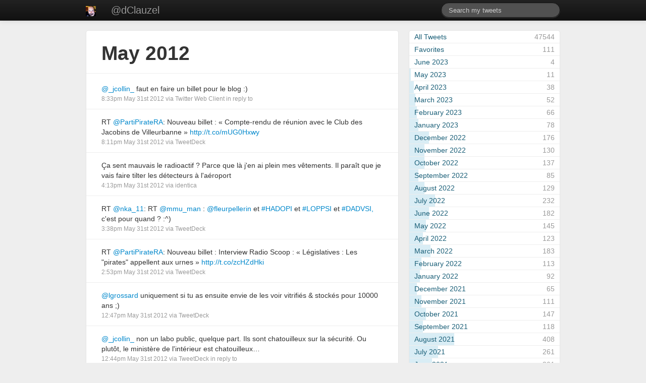

--- FILE ---
content_type: text/html; charset=UTF-8
request_url: https://clauzel.eu/Archive_Twitter/archive/2012/05/
body_size: 8936
content:
<!DOCTYPE html>
<html lang="en">
<head>
	<meta charset="utf-8">
	<meta name="viewport" content="width=device-width, initial-scale=1.0">
	<title>@dClauzel - Damien Clauzel - Tweets</title>
	<link href="https://clauzel.eu:443/Archive_Twitter/css/archive.css" rel="stylesheet">
	<link href="https://clauzel.eu:443/Archive_Twitter/assets/bootstrap/css/bootstrap.min.css" rel="stylesheet">
	<!--[if lt IE 9]>
		<script src="//html5shim.googlecode.com/svn/trunk/html5.js"></script>
	<![endif]-->
</head>
<body class="amt-month">

	<div class="navbar navbar-inverse navbar-fixed-top">
		<div class="navbar-inner">
			<div class="container">
				<a class="brand avatar" href="https://clauzel.eu:443/Archive_Twitter/"><img src="https://clauzel.eu:443/Archive_Twitter/img/avatar.png"></a>
				<ul id="primary-nav" class="nav">
					<li><a class="brand" href="https://clauzel.eu:443/Archive_Twitter/">@dClauzel</a></li>
				</ul>
				<ul id="search-nav" class="nav pull-right">
					<!--<li><a href="https://clauzel.eu:443/Archive_Twitter/stats">Stats</a></li>-->
					<form action="https://clauzel.eu:443/Archive_Twitter/" class="navbar-search pull-right" method="get">
						<input type="text" size="20" name="q" value="" class="span3 search-query" placeholder="Search my tweets" />
					</form>
				</ul>
			</div>
		</div>
    </div>

	<div class="container">
		<div class="row">
	
			<!-- index -->

			<div class="span8">
				<div id="tweets" class="rounded">
					
					<div class="page-header"><h1>May 2012</h1></div>
										
						<div class="tweet reply">
							<p class="message">
																<a href="https://twitter.com/_jcollin_">@_jcollin_</a> faut en faire un billet pour le blog :)							</p>
							<p class="meta">
								<a href="https://clauzel.eu:443/Archive_Twitter/208264893760159744/" rel="bookmark">8:33pm May 31st 2012</a>
								via
								<a href="http://twitter.com" rel="nofollow">Twitter Web Client</a> <a href="https://twitter.com//status/208264268892733441">in reply to </a>							</p>
						</div>
					
											
						<div class="tweet">
							<p class="message">
																RT <a href="https://twitter.com/PartiPirateRA">@PartiPirateRA</a>: Nouveau billet : « Compte-rendu de réunion avec le Club des Jacobins de Villeurbanne » <a href="http://t.co/mUG0Hxwy">http://t.co/mUG0Hxwy</a>							</p>
							<p class="meta">
								<a href="https://clauzel.eu:443/Archive_Twitter/208259339817984000/" rel="bookmark">8:11pm May 31st 2012</a>
								via
								<a href="https://about.twitter.com/products/tweetdeck" rel="nofollow">TweetDeck</a>							</p>
						</div>
					
											
						<div class="tweet">
							<p class="message">
																Ça sent mauvais le radioactif ? Parce que là j'en ai plein mes vêtements. Il paraît que je vais faire tilter les détecteurs à l'aéroport							</p>
							<p class="meta">
								<a href="https://clauzel.eu:443/Archive_Twitter/208199479508221952/" rel="bookmark">4:13pm May 31st 2012</a>
								via
								<a href="http://identi.ca" rel="nofollow">identica</a>							</p>
						</div>
					
											
						<div class="tweet">
							<p class="message">
																RT <a href="https://twitter.com/nka_11">@nka_11</a>: RT <a href="https://twitter.com/mmu_man">@mmu_man</a> : <a href="https://twitter.com/fleurpellerin">@fleurpellerin</a> et <a href="https://twitter.com/search?q=%23HADOPI">#HADOPI</a> et <a href="https://twitter.com/search?q=%23LOPPSI">#LOPPSI</a> et <a href="https://twitter.com/search?q=%23DADVSI,">#DADVSI,</a> c'est pour quand ? :^)							</p>
							<p class="meta">
								<a href="https://clauzel.eu:443/Archive_Twitter/208190736401829889/" rel="bookmark">3:38pm May 31st 2012</a>
								via
								<a href="https://about.twitter.com/products/tweetdeck" rel="nofollow">TweetDeck</a>							</p>
						</div>
					
											
						<div class="tweet">
							<p class="message">
																RT <a href="https://twitter.com/PartiPirateRA">@PartiPirateRA</a>: Nouveau billet : Interview Radio Scoop : « Législatives : Les "pirates" appellent aux urnes » <a href="http://t.co/zcHZdHki">http://t.co/zcHZdHki</a>							</p>
							<p class="meta">
								<a href="https://clauzel.eu:443/Archive_Twitter/208179517242609666/" rel="bookmark">2:53pm May 31st 2012</a>
								via
								<a href="https://about.twitter.com/products/tweetdeck" rel="nofollow">TweetDeck</a>							</p>
						</div>
					
											
						<div class="tweet">
							<p class="message">
																<a href="https://twitter.com/lgrossard">@lgrossard</a> uniquement si tu as ensuite envie de les voir vitrifiés &amp; stockés pour 10000 ans ;)							</p>
							<p class="meta">
								<a href="https://clauzel.eu:443/Archive_Twitter/208147677450481664/" rel="bookmark">12:47pm May 31st 2012</a>
								via
								<a href="https://about.twitter.com/products/tweetdeck" rel="nofollow">TweetDeck</a>							</p>
						</div>
					
											
						<div class="tweet reply">
							<p class="message">
																<a href="https://twitter.com/_jcollin_">@_jcollin_</a> non un labo public, quelque part. Ils sont chatouilleux sur la sécurité. Ou plutôt, le ministère de l'intérieur est chatouilleux…							</p>
							<p class="meta">
								<a href="https://clauzel.eu:443/Archive_Twitter/208147047646375937/" rel="bookmark">12:44pm May 31st 2012</a>
								via
								<a href="https://about.twitter.com/products/tweetdeck" rel="nofollow">TweetDeck</a> <a href="https://twitter.com//status/208121998742798336">in reply to </a>							</p>
						</div>
					
											
						<div class="tweet">
							<p class="message">
																RT <a href="https://twitter.com/JonathanBocquet">@JonathanBocquet</a>: 16h05 : "Democratie et Opendata" : <a href="https://twitter.com/dclauzel">@dclauzel</a> (parti pirate) G. Keirnes ( Collectif Regards Citoyens ) &amp; C. Comb ...							</p>
							<p class="meta">
								<a href="https://clauzel.eu:443/Archive_Twitter/208146617264635904/" rel="bookmark">12:43pm May 31st 2012</a>
								via
								<a href="https://about.twitter.com/products/tweetdeck" rel="nofollow">TweetDeck</a>							</p>
						</div>
					
											
						<div class="tweet">
							<p class="message">
																Confirmation: ils n'ont pas ici la « machine avec le rayon qui donne des super-pouvoirs radioactifs » Je suis déçu, eux aussi <a href="https://twitter.com/search?q=%23geek">#geek</a> <a href="https://twitter.com/search?q=%23science">#science</a>							</p>
							<p class="meta">
								<a href="https://clauzel.eu:443/Archive_Twitter/208119141616455680/" rel="bookmark">10:54am May 31st 2012</a>
								via
								<a href="http://identi.ca" rel="nofollow">identica</a>							</p>
						</div>
					
											
						<div class="tweet">
							<p class="message">
																Jamais vu une telle concentration au m2 de panneaux avec des têtes de mort. Pas de doute, je suis dans un labo de physique nucléaire.							</p>
							<p class="meta">
								<a href="https://clauzel.eu:443/Archive_Twitter/208118654217367552/" rel="bookmark">10:52am May 31st 2012</a>
								via
								<a href="http://identi.ca" rel="nofollow">identica</a>							</p>
						</div>
					
											
						<div class="tweet">
							<p class="message">
																on m'a dit « ça va te faire marrer, les étincelles sont jolies, et c'est safe ». J'adore faire de la recherche pour ces petits plaisirs :)							</p>
							<p class="meta">
								<a href="https://clauzel.eu:443/Archive_Twitter/208114505803251712/" rel="bookmark">10:35am May 31st 2012</a>
								via
								<a href="http://identi.ca" rel="nofollow">identica</a>							</p>
						</div>
					
											
						<div class="tweet">
							<p class="message">
																Cet après-midi, je vais déclencher un tir de rayonnement ionisant suffisamment puissant pour stériliser la moitié de <a href="https://twitter.com/search?q=%23Lyon.">#Lyon.</a> <a href="https://twitter.com/search?q=%233615maVie">#3615maVie</a>							</p>
							<p class="meta">
								<a href="https://clauzel.eu:443/Archive_Twitter/208113959327379456/" rel="bookmark">10:33am May 31st 2012</a>
								via
								<a href="http://identi.ca" rel="nofollow">identica</a>							</p>
						</div>
					
											
						<div class="tweet reply">
							<p class="message">
																<a href="https://twitter.com/Keltounet">@Keltounet</a> je devrais ? Tu as un torrent dessus ? :)							</p>
							<p class="meta">
								<a href="https://clauzel.eu:443/Archive_Twitter/208108860039380992/" rel="bookmark">10:13am May 31st 2012</a>
								via
								<a href="https://about.twitter.com/products/tweetdeck" rel="nofollow">TweetDeck</a> <a href="https://twitter.com//status/208108109418348545">in reply to </a>							</p>
						</div>
					
											
						<div class="tweet reply">
							<p class="message">
																<a href="https://twitter.com/nka_11">@nka_11</a> mwouis, mais je cherche surtout des retours de première main. L'article WP est très vague et met surtout l'accent sur le passé.							</p>
							<p class="meta">
								<a href="https://clauzel.eu:443/Archive_Twitter/208108620259397632/" rel="bookmark">10:12am May 31st 2012</a>
								via
								<a href="https://about.twitter.com/products/tweetdeck" rel="nofollow">TweetDeck</a> <a href="https://twitter.com//status/208095901170937857">in reply to </a>							</p>
						</div>
					
											
						<div class="tweet">
							<p class="message">
																N'oubliez pas, le futur commence à jamais le 6 juin 2012 ! <a href="http://t.co/B7iBC5o1">http://t.co/B7iBC5o1</a> L' <a href="https://twitter.com/search?q=%23IPv6">#IPv6</a> pour tous (sauf si vous êtes chez Orange, SFR… :)							</p>
							<p class="meta">
								<a href="https://clauzel.eu:443/Archive_Twitter/208087639692296192/" rel="bookmark">8:48am May 31st 2012</a>
								via
								<a href="http://identi.ca" rel="nofollow">identica</a>							</p>
						</div>
					
											
						<div class="tweet">
							<p class="message">
																Je vais rencontrer le « Club des Jacobins 69 » <a href="https://twitter.com/Jacobins69">@Jacobins69</a> que je ne connais pas du tout. Des avis sur eux et leurs idées ? <a href="https://twitter.com/search?q=%23circo6906">#circo6906</a>							</p>
							<p class="meta">
								<a href="https://clauzel.eu:443/Archive_Twitter/208086676688478208/" rel="bookmark">8:45am May 31st 2012</a>
								via
								<a href="http://identi.ca" rel="nofollow">identica</a>							</p>
						</div>
					
											
						<div class="tweet reply">
							<p class="message">
																<a href="https://twitter.com/crlbazin">@crlbazin</a> ouais ! J'ai pas du tout le temps mais je ferais de la place dans l'agenda à coupsde hache. Tu m'appelles ? 06 79 04 00 90							</p>
							<p class="meta">
								<a href="https://clauzel.eu:443/Archive_Twitter/208085722299764737/" rel="bookmark">8:41am May 31st 2012</a>
								via
								<a href="https://about.twitter.com/products/tweetdeck" rel="nofollow">TweetDeck</a> <a href="https://twitter.com//status/208074109668687874">in reply to </a>							</p>
						</div>
					
											
						<div class="tweet">
							<p class="message">
																Mais où est-ce que j'ai ENCORE mis les pieds, moi ? :) <a href="http://t.co/9UZawbig">http://t.co/9UZawbig</a> J'❤ la <a href="https://twitter.com/search?q=%23science">#science</a> <a href="https://twitter.com/search?q=%23radioactivité">#radioactivité</a>							</p>
							<p class="meta">
								<a href="https://clauzel.eu:443/Archive_Twitter/207809259906400257/" rel="bookmark">2:22pm May 30th 2012</a>
								via
								<a href="http://identi.ca" rel="nofollow">identica</a>							</p>
						</div>
					
											
						<div class="tweet reply">
							<p class="message">
																<a href="https://twitter.com/Jariten_Chan">@Jariten_Chan</a> c'est pas encore fixé : il y a une réunion au audioconférence ce soir pour préciser ça.							</p>
							<p class="meta">
								<a href="https://clauzel.eu:443/Archive_Twitter/207766129677053952/" rel="bookmark">11:31am May 30th 2012</a>
								via
								<a href="https://about.twitter.com/products/tweetdeck" rel="nofollow">TweetDeck</a> <a href="https://twitter.com//status/207597054623612928">in reply to </a>							</p>
						</div>
					
											
						<div class="tweet">
							<p class="message">
																Nouveau billet i Interview pour Tribune de <a href="https://twitter.com/search?q=%23Lyon">#Lyon</a> : "Avec cette élection, le Parti Pirate fait son coming-out politique" <a href="http://t.co/3mUCPsTc">http://t.co/3mUCPsTc</a>							</p>
							<p class="meta">
								<a href="https://clauzel.eu:443/Archive_Twitter/207572927040847872/" rel="bookmark">10:43pm May 29th 2012</a>
								via
								<a href="http://identi.ca" rel="nofollow">identica</a>							</p>
						</div>
					
											
						<div class="tweet">
							<p class="message">
																RT <a href="https://twitter.com/GeorgesBulot">@GeorgesBulot</a>: Les sardines sont de sorties! <a href="https://twitter.com/search?q=%23apéro">#apéro</a> <a href="https://twitter.com/search?q=%23viedechat">#viedechat</a> <a href="http://t.co/YYenIJpS">http://t.co/YYenIJpS</a> — mignon ! ???? Posix fait pareil avec le thon							</p>
							<p class="meta">
								<a href="https://clauzel.eu:443/Archive_Twitter/207566047979634689/" rel="bookmark">10:16pm May 29th 2012</a>
								via
								<a href="https://about.twitter.com/products/tweetdeck" rel="nofollow">TweetDeck</a>							</p>
						</div>
					
											
						<div class="tweet">
							<p class="message">
																RT <a href="https://twitter.com/idoric">@idoric</a> Si on m'avait dit qu'un jour je verrais à la télé un clip électoral sous licence <a href="https://twitter.com/search?q=%23LAL">#LAL</a> et <a href="https://twitter.com/search?q=%23CC">#CC</a> by-sa ;) <a href="http://t.co/ajYaEq3f">http://t.co/ajYaEq3f</a> <a href="https://twitter.com/search?q=%23libre">#libre</a>							</p>
							<p class="meta">
								<a href="https://clauzel.eu:443/Archive_Twitter/207560383941197824/" rel="bookmark">9:53pm May 29th 2012</a>
								via
								<a href="http://identi.ca" rel="nofollow">identica</a>							</p>
						</div>
					
											
						<div class="tweet">
							<p class="message">
																<a href="https://twitter.com/evildido">@evildido</a> C'est moi dans la 6e \o/ <a href="http://t.co/8TDS7nux">http://t.co/8TDS7nux</a> <a href="https://twitter.com/search?q=%23circo6906">#circo6906</a>							</p>
							<p class="meta">
								<a href="https://clauzel.eu:443/Archive_Twitter/207555575859519488/" rel="bookmark">9:34pm May 29th 2012</a>
								via
								<a href="https://about.twitter.com/products/tweetdeck" rel="nofollow">TweetDeck</a>							</p>
						</div>
					
											
						<div class="tweet reply">
							<p class="message">
																<a href="https://twitter.com/Jariten_Chan">@Jariten_Chan</a> tant pis. On a un Apéro Pirate prochainement, ça sera l'occasion ;)							</p>
							<p class="meta">
								<a href="https://clauzel.eu:443/Archive_Twitter/207551883634675712/" rel="bookmark">9:19pm May 29th 2012</a>
								via
								<a href="https://about.twitter.com/products/tweetdeck" rel="nofollow">TweetDeck</a> <a href="https://twitter.com//status/207518716727001089">in reply to </a>							</p>
						</div>
					
											
						<div class="tweet">
							<p class="message">
																RT <a href="https://twitter.com/Biaise">@Biaise</a>: Chat retrouvé :) Merci les lyonnais-e-s !							</p>
							<p class="meta">
								<a href="https://clauzel.eu:443/Archive_Twitter/207435549387137024/" rel="bookmark">1:37pm May 29th 2012</a>
								via
								<a href="https://about.twitter.com/products/tweetdeck" rel="nofollow">TweetDeck</a>							</p>
						</div>
					
											
						<div class="tweet">
							<p class="message">
																RT <a href="https://twitter.com/Biaise">@Biaise</a>: Perdu chat noir et blanc, type européen, poil court, nommé Sudo, dans le 6ème Lyonnais. Équipé d'une puce électronique. http ...							</p>
							<p class="meta">
								<a href="https://clauzel.eu:443/Archive_Twitter/207424181116223488/" rel="bookmark">12:52pm May 29th 2012</a>
								via
								<a href="http://twitter.com" rel="nofollow">Twitter Web Client</a>							</p>
						</div>
					
											
						<div class="tweet">
							<p class="message">
																Les pirates ? Oh, en fait… <a href="http://t.co/DtmW5OBA">http://t.co/DtmW5OBA</a> :)							</p>
							<p class="meta">
								<a href="https://clauzel.eu:443/Archive_Twitter/207250015037566978/" rel="bookmark">1:20am May 29th 2012</a>
								via
								<a href="http://identi.ca" rel="nofollow">identica</a>							</p>
						</div>
					
											
						<div class="tweet reply">
							<p class="message">
																<a href="https://twitter.com/ravaged_">@ravaged_</a> il est là pour ça ;) ????							</p>
							<p class="meta">
								<a href="https://clauzel.eu:443/Archive_Twitter/207248276053962752/" rel="bookmark">1:13am May 29th 2012</a>
								via
								<a href="https://about.twitter.com/products/tweetdeck" rel="nofollow">TweetDeck</a> <a href="https://twitter.com//status/207216032153214977">in reply to </a>							</p>
						</div>
					
											
						<div class="tweet reply">
							<p class="message">
																<a href="https://twitter.com/Jariten_Chan">@Jariten_Chan</a> bât Gaston Berger derrière Pascal <a href="http://t.co/EzEE7o1L">http://t.co/EzEE7o1L</a> <a href="http://t.co/Lt83huw2">http://t.co/Lt83huw2</a> , ça aide ? :)							</p>
							<p class="meta">
								<a href="https://clauzel.eu:443/Archive_Twitter/207188090803060736/" rel="bookmark">9:14pm May 28th 2012</a>
								via
								<a href="https://about.twitter.com/products/tweetdeck" rel="nofollow">TweetDeck</a> <a href="https://twitter.com//status/207187192697724929">in reply to </a>							</p>
						</div>
					
											
						<div class="tweet reply">
							<p class="message">
																<a href="https://twitter.com/Maliki_officiel">@Maliki_officiel</a> <a href="https://twitter.com/Maelgar">@Maelgar</a> <a href="https://twitter.com/PartiPirateRA">@PartiPirateRA</a> Malheureusement, je me présente à Villeurbanne <a href="https://twitter.com/search?q=%23circo6906.">#circo6906.</a> Mais on a peut-être quelqu'un à Roubaix							</p>
							<p class="meta">
								<a href="https://clauzel.eu:443/Archive_Twitter/207186260345892864/" rel="bookmark">9:07pm May 28th 2012</a>
								via
								<a href="https://about.twitter.com/products/tweetdeck" rel="nofollow">TweetDeck</a> <a href="https://twitter.com//status/207186017248215042">in reply to </a>							</p>
						</div>
					
											
						<div class="tweet">
							<p class="message">
																RT <a href="https://twitter.com/Maliki_officiel">@Maliki_officiel</a>: <a href="https://twitter.com/Maelgar">@Maelgar</a> <a href="https://twitter.com/dclauzel">@dclauzel</a> <a href="https://twitter.com/PartiPirate">@PartiPirate</a> Trop bien ! Vous présentez quelqu'un à Roubaix ? Je vote pour vous :p							</p>
							<p class="meta">
								<a href="https://clauzel.eu:443/Archive_Twitter/207186084956868609/" rel="bookmark">9:06pm May 28th 2012</a>
								via
								<a href="https://about.twitter.com/products/tweetdeck" rel="nofollow">TweetDeck</a>							</p>
						</div>
					
											
						<div class="tweet reply">
							<p class="message">
																<a href="https://twitter.com/Jariten_Chan">@Jariten_Chan</a> on sera demain à la conférence sur ACTA, si tu veux passer… ;) <a href="http://t.co/sklRMOPW">http://t.co/sklRMOPW</a> <a href="http://t.co/fU2NMvqZ">http://t.co/fU2NMvqZ</a>							</p>
							<p class="meta">
								<a href="https://clauzel.eu:443/Archive_Twitter/207185511410974721/" rel="bookmark">9:04pm May 28th 2012</a>
								via
								<a href="https://about.twitter.com/products/tweetdeck" rel="nofollow">TweetDeck</a> <a href="https://twitter.com//status/207184343314087937">in reply to </a>							</p>
						</div>
					
											
						<div class="tweet reply">
							<p class="message">
																<a href="https://twitter.com/Jariten_Chan">@Jariten_Chan</a> Ouiiiii, y'a plein de trucs mimi avec des chaaaats \o/ <a href="https://twitter.com/search?q=%23fanboy">#fanboy</a>							</p>
							<p class="meta">
								<a href="https://clauzel.eu:443/Archive_Twitter/207185242556076032/" rel="bookmark">9:03pm May 28th 2012</a>
								via
								<a href="https://about.twitter.com/products/tweetdeck" rel="nofollow">TweetDeck</a> <a href="https://twitter.com//status/207184786748473346">in reply to </a>							</p>
						</div>
					
											
						<div class="tweet reply">
							<p class="message">
																<a href="https://twitter.com/Jariten_Chan">@Jariten_Chan</a> dommage ! On n'a pas pu présenter des candidatures partout (manque de personnes ayant le temps), mais en 2014 aux municipales…							</p>
							<p class="meta">
								<a href="https://clauzel.eu:443/Archive_Twitter/207183268158771200/" rel="bookmark">8:55pm May 28th 2012</a>
								via
								<a href="https://about.twitter.com/products/tweetdeck" rel="nofollow">TweetDeck</a> <a href="https://twitter.com//status/207182790280740864">in reply to </a>							</p>
						</div>
					
											
						<div class="tweet reply">
							<p class="message">
																<a href="https://twitter.com/Maelgar">@Maelgar</a> 50 candidats avec au moins 1 % des voix, effectivement cc <a href="https://twitter.com/JChauche">@JChauche</a> cf <a href="http://t.co/2j6FLHwX">http://t.co/2j6FLHwX</a>							</p>
							<p class="meta">
								<a href="https://clauzel.eu:443/Archive_Twitter/207183053095845889/" rel="bookmark">8:54pm May 28th 2012</a>
								via
								<a href="https://about.twitter.com/products/tweetdeck" rel="nofollow">TweetDeck</a> <a href="https://twitter.com//status/207182483777794048">in reply to </a>							</p>
						</div>
					
											
						<div class="tweet reply">
							<p class="message">
																<a href="https://twitter.com/Maelgar">@Maelgar</a> je revendique mes convictions, haut et en couleur : je suis un pirate du <a href="https://twitter.com/PartiPirateRA">@PartiPirateRA</a> et j'aime les chats ! ????							</p>
							<p class="meta">
								<a href="https://clauzel.eu:443/Archive_Twitter/207182445399904256/" rel="bookmark">8:51pm May 28th 2012</a>
								via
								<a href="https://about.twitter.com/products/tweetdeck" rel="nofollow">TweetDeck</a> <a href="https://twitter.com//status/207182133561786370">in reply to </a>							</p>
						</div>
					
											
						<div class="tweet">
							<p class="message">
																RT <a href="https://twitter.com/Maelgar">@Maelgar</a>: <a href="https://twitter.com/dclauzel">@dclauzel</a> candidat aux législatives pour le <a href="https://twitter.com/PartiPirate">@PartiPirate</a> porte un tee-shirt <a href="https://twitter.com/Maliki_officiel">@Maliki_officiel</a> . Tout ce que j'aime ! http:// ...							</p>
							<p class="meta">
								<a href="https://clauzel.eu:443/Archive_Twitter/207182216848093184/" rel="bookmark">8:51pm May 28th 2012</a>
								via
								<a href="https://about.twitter.com/products/tweetdeck" rel="nofollow">TweetDeck</a>							</p>
						</div>
					
											
						<div class="tweet reply">
							<p class="message">
																<a href="https://twitter.com/Jariten_Chan">@Jariten_Chan</a> C'est le t-shirt « Cat Alchemy » de <a href="https://twitter.com/Maliki_officiel">@Maliki_officiel</a> . Kawaii-choupinou à mort, avec des chats ;)							</p>
							<p class="meta">
								<a href="https://clauzel.eu:443/Archive_Twitter/207181700613160960/" rel="bookmark">8:49pm May 28th 2012</a>
								via
								<a href="https://about.twitter.com/products/tweetdeck" rel="nofollow">TweetDeck</a> <a href="https://twitter.com//status/207179244621672450">in reply to </a>							</p>
						</div>
					
											
						<div class="tweet">
							<p class="message">
																RT <a href="https://twitter.com/Jariten_Chan">@Jariten_Chan</a>: <a href="https://twitter.com/dclauzel">@dclauzel</a> Geeeeeeeeeeeek! Si il est pas mignon ce Tshirt...tain rien que pour ca, si t'étais dans ma circo, je voterai ...							</p>
							<p class="meta">
								<a href="https://clauzel.eu:443/Archive_Twitter/207181170830606337/" rel="bookmark">8:46pm May 28th 2012</a>
								via
								<a href="https://about.twitter.com/products/tweetdeck" rel="nofollow">TweetDeck</a>							</p>
						</div>
					
											
						<div class="tweet">
							<p class="message">
																Tiens, <a href="https://twitter.com/search?q=%23Lyon,">#Lyon,</a> je suis ta presse locale pour le <a href="https://twitter.com/PartiPirateRA">@PartiPirateRA</a> : <a href="http://t.co/ISe6pD5o">http://t.co/ISe6pD5o</a> Le t-shirt avec les chats ????  est classieux :)							</p>
							<p class="meta">
								<a href="https://clauzel.eu:443/Archive_Twitter/207178320603922432/" rel="bookmark">8:35pm May 28th 2012</a>
								via
								<a href="http://identi.ca" rel="nofollow">identica</a>							</p>
						</div>
					
											
						<div class="tweet">
							<p class="message">
																RT <a href="https://twitter.com/Oums_Prince_K">@Oums_Prince_K</a>: L'Eglise dénonce l'homosexualité qui est contre nature. C'est vrai que marcher sur l'eau, changer l'eau en vin et res ...							</p>
							<p class="meta">
								<a href="https://clauzel.eu:443/Archive_Twitter/207168294975844352/" rel="bookmark">7:55pm May 28th 2012</a>
								via
								<a href="https://about.twitter.com/products/tweetdeck" rel="nofollow">TweetDeck</a>							</p>
						</div>
					
											
						<div class="tweet">
							<p class="message">
																RT <a href="https://twitter.com/PartiPirateRA">@PartiPirateRA</a>: Désolé, le site web est cassé. En attendant, on a une copie ici ! \o/ <a href="http://t.co/Uvj4znRe">http://t.co/Uvj4znRe</a>							</p>
							<p class="meta">
								<a href="https://clauzel.eu:443/Archive_Twitter/207145332868517889/" rel="bookmark">6:24pm May 28th 2012</a>
								via
								<a href="https://about.twitter.com/products/tweetdeck" rel="nofollow">TweetDeck</a>							</p>
						</div>
					
											
						<div class="tweet reply">
							<p class="message">
																<a href="https://twitter.com/JChauche">@JChauche</a> prenez une photo quelconque, et recadrez ;) Elles sont téléchargeable en haute résolution.							</p>
							<p class="meta">
								<a href="https://clauzel.eu:443/Archive_Twitter/207110162828361730/" rel="bookmark">4:04pm May 28th 2012</a>
								via
								<a href="https://about.twitter.com/products/tweetdeck" rel="nofollow">TweetDeck</a> <a href="https://twitter.com//status/207109598149214209">in reply to </a>							</p>
						</div>
					
											
						<div class="tweet reply">
							<p class="message">
																<a href="https://twitter.com/JChauche">@JChauche</a> non : on n'a pas les moyens d'embaucher un photographe professionnel pour tirer des portraits ;)							</p>
							<p class="meta">
								<a href="https://clauzel.eu:443/Archive_Twitter/207108124480516096/" rel="bookmark">3:56pm May 28th 2012</a>
								via
								<a href="https://about.twitter.com/products/tweetdeck" rel="nofollow">TweetDeck</a> <a href="https://twitter.com//status/207106626543554560">in reply to </a>							</p>
						</div>
					
											
						<div class="tweet">
							<p class="message">
																<a href="https://twitter.com/JChauche">@JChauche</a> Le site web a des soucis techniques à cause du serveur du <a href="https://twitter.com/PartiPirate">@PartiPirate</a>, en cas de besoin une copie est ici : <a href="http://t.co/1Dcd178e">http://t.co/1Dcd178e</a>							</p>
							<p class="meta">
								<a href="https://clauzel.eu:443/Archive_Twitter/207097441936359425/" rel="bookmark">3:14pm May 28th 2012</a>
								via
								<a href="http://twitter.com" rel="nofollow">Twitter Web Client</a>							</p>
						</div>
					
											
						<div class="tweet">
							<p class="message">
																<a href="https://twitter.com/JChauche">@JChauche</a> Photos pour illustrations : <a href="https://t.co/DbUC5wtT">https://t.co/DbUC5wtT</a> Si vous ne trouvez rien qui aille, demandez :)							</p>
							<p class="meta">
								<a href="https://clauzel.eu:443/Archive_Twitter/207095495909322753/" rel="bookmark">3:06pm May 28th 2012</a>
								via
								<a href="http://twitter.com" rel="nofollow">Twitter Web Client</a>							</p>
						</div>
					
											
						<div class="tweet">
							<p class="message">
																RT <a href="https://twitter.com/FFJDR">@FFJDR</a>: Cthulhu sauce lyonnaise <a href="http://t.co/wisLyWY3">http://t.co/wisLyWY3</a> <a href="https://twitter.com/search?q=%23Lyon">#Lyon</a> <a href="https://twitter.com/search?q=%23JdR">#JdR</a> — je need !							</p>
							<p class="meta">
								<a href="https://clauzel.eu:443/Archive_Twitter/206830528672964609/" rel="bookmark">9:33pm May 27th 2012</a>
								via
								<a href="https://about.twitter.com/products/tweetdeck" rel="nofollow">TweetDeck</a>							</p>
						</div>
					
											
						<div class="tweet reply">
							<p class="message">
																<a href="https://twitter.com/lio_l">@lio_l</a> Merci, bon courage à toi aussi ! (il en faut avec certains candidats… ;)							</p>
							<p class="meta">
								<a href="https://clauzel.eu:443/Archive_Twitter/206829877578563584/" rel="bookmark">9:31pm May 27th 2012</a>
								via
								<a href="https://about.twitter.com/products/tweetdeck" rel="nofollow">TweetDeck</a> <a href="https://twitter.com//status/206829539630923777">in reply to </a>							</p>
						</div>
					
											
						<div class="tweet reply">
							<p class="message">
																<a href="https://twitter.com/lio_l">@lio_l</a> oui, ça utilise justement ce classement sythétique. C'est regrettable mais pas grave car les listes précises existent aussi à côté							</p>
							<p class="meta">
								<a href="https://clauzel.eu:443/Archive_Twitter/206829035681099776/" rel="bookmark">9:27pm May 27th 2012</a>
								via
								<a href="https://about.twitter.com/products/tweetdeck" rel="nofollow">TweetDeck</a> <a href="https://twitter.com//status/206828203938025472">in reply to </a>							</p>
						</div>
					
											
						<div class="tweet reply">
							<p class="message">
																<a href="https://twitter.com/lio_l">@lio_l</a> Ah, ça, c'est sur… Mais en fait, personne ne regarde ce classement du ministère car il est inutilisable pour quoi que ce soit :)							</p>
							<p class="meta">
								<a href="https://clauzel.eu:443/Archive_Twitter/206827923213262848/" rel="bookmark">9:23pm May 27th 2012</a>
								via
								<a href="https://about.twitter.com/products/tweetdeck" rel="nofollow">TweetDeck</a> <a href="https://twitter.com//status/206827511697510401">in reply to </a>							</p>
						</div>
					
												
												<div id="pagination"><div class="amt-pagination"><ul class="pager"><li class="next"><a href="https://clauzel.eu:443/Archive_Twitter/archive/2012/05/page/2">Older Tweets &rarr;</a></li></ul><div class="pages">Page 1 of 15</div></div></div>
										
									</div><!-- /tweets -->
			</div><!-- /span8 -->
	
			<div class="span4">
				<div id="sidebar">
						
					<div id="archive" class="widget rounded">
						<ul class="links">
							<li class="all-tweets "><a href="https://clauzel.eu:443/Archive_Twitter/"><span class="month">All Tweets</span><span class="total">47544</span><span class="bar"></span></a></li>
							<li class=""><a href="https://clauzel.eu:443/Archive_Twitter/favorites"><span class="month">Favorites</span><span class="total">111</span><span class="bar"></span></a></li>
							<li class=""><a href="https://clauzel.eu:443/Archive_Twitter/archive/2023/06/"><span class="month">June 2023</span><span class="total">4</span><span class="bar" style="width: 0%;"></span></a></li><li class=""><a href="https://clauzel.eu:443/Archive_Twitter/archive/2023/05/"><span class="month">May 2023</span><span class="total">11</span><span class="bar" style="width: 1%;"></span></a></li><li class=""><a href="https://clauzel.eu:443/Archive_Twitter/archive/2023/04/"><span class="month">April 2023</span><span class="total">38</span><span class="bar" style="width: 3%;"></span></a></li><li class=""><a href="https://clauzel.eu:443/Archive_Twitter/archive/2023/03/"><span class="month">March 2023</span><span class="total">52</span><span class="bar" style="width: 4%;"></span></a></li><li class=""><a href="https://clauzel.eu:443/Archive_Twitter/archive/2023/02/"><span class="month">February 2023</span><span class="total">66</span><span class="bar" style="width: 5%;"></span></a></li><li class=""><a href="https://clauzel.eu:443/Archive_Twitter/archive/2023/01/"><span class="month">January 2023</span><span class="total">78</span><span class="bar" style="width: 6%;"></span></a></li><li class=""><a href="https://clauzel.eu:443/Archive_Twitter/archive/2022/12/"><span class="month">December 2022</span><span class="total">176</span><span class="bar" style="width: 13%;"></span></a></li><li class=""><a href="https://clauzel.eu:443/Archive_Twitter/archive/2022/11/"><span class="month">November 2022</span><span class="total">130</span><span class="bar" style="width: 10%;"></span></a></li><li class=""><a href="https://clauzel.eu:443/Archive_Twitter/archive/2022/10/"><span class="month">October 2022</span><span class="total">137</span><span class="bar" style="width: 10%;"></span></a></li><li class=""><a href="https://clauzel.eu:443/Archive_Twitter/archive/2022/09/"><span class="month">September 2022</span><span class="total">85</span><span class="bar" style="width: 6%;"></span></a></li><li class=""><a href="https://clauzel.eu:443/Archive_Twitter/archive/2022/08/"><span class="month">August 2022</span><span class="total">129</span><span class="bar" style="width: 10%;"></span></a></li><li class=""><a href="https://clauzel.eu:443/Archive_Twitter/archive/2022/07/"><span class="month">July 2022</span><span class="total">232</span><span class="bar" style="width: 17%;"></span></a></li><li class=""><a href="https://clauzel.eu:443/Archive_Twitter/archive/2022/06/"><span class="month">June 2022</span><span class="total">182</span><span class="bar" style="width: 13%;"></span></a></li><li class=""><a href="https://clauzel.eu:443/Archive_Twitter/archive/2022/05/"><span class="month">May 2022</span><span class="total">145</span><span class="bar" style="width: 11%;"></span></a></li><li class=""><a href="https://clauzel.eu:443/Archive_Twitter/archive/2022/04/"><span class="month">April 2022</span><span class="total">123</span><span class="bar" style="width: 9%;"></span></a></li><li class=""><a href="https://clauzel.eu:443/Archive_Twitter/archive/2022/03/"><span class="month">March 2022</span><span class="total">183</span><span class="bar" style="width: 14%;"></span></a></li><li class=""><a href="https://clauzel.eu:443/Archive_Twitter/archive/2022/02/"><span class="month">February 2022</span><span class="total">113</span><span class="bar" style="width: 8%;"></span></a></li><li class=""><a href="https://clauzel.eu:443/Archive_Twitter/archive/2022/01/"><span class="month">January 2022</span><span class="total">92</span><span class="bar" style="width: 7%;"></span></a></li><li class=""><a href="https://clauzel.eu:443/Archive_Twitter/archive/2021/12/"><span class="month">December 2021</span><span class="total">65</span><span class="bar" style="width: 5%;"></span></a></li><li class=""><a href="https://clauzel.eu:443/Archive_Twitter/archive/2021/11/"><span class="month">November 2021</span><span class="total">111</span><span class="bar" style="width: 8%;"></span></a></li><li class=""><a href="https://clauzel.eu:443/Archive_Twitter/archive/2021/10/"><span class="month">October 2021</span><span class="total">147</span><span class="bar" style="width: 11%;"></span></a></li><li class=""><a href="https://clauzel.eu:443/Archive_Twitter/archive/2021/09/"><span class="month">September 2021</span><span class="total">118</span><span class="bar" style="width: 9%;"></span></a></li><li class=""><a href="https://clauzel.eu:443/Archive_Twitter/archive/2021/08/"><span class="month">August 2021</span><span class="total">408</span><span class="bar" style="width: 30%;"></span></a></li><li class=""><a href="https://clauzel.eu:443/Archive_Twitter/archive/2021/07/"><span class="month">July 2021</span><span class="total">261</span><span class="bar" style="width: 19%;"></span></a></li><li class=""><a href="https://clauzel.eu:443/Archive_Twitter/archive/2021/06/"><span class="month">June 2021</span><span class="total">201</span><span class="bar" style="width: 15%;"></span></a></li><li class=""><a href="https://clauzel.eu:443/Archive_Twitter/archive/2021/05/"><span class="month">May 2021</span><span class="total">203</span><span class="bar" style="width: 15%;"></span></a></li><li class=""><a href="https://clauzel.eu:443/Archive_Twitter/archive/2021/04/"><span class="month">April 2021</span><span class="total">213</span><span class="bar" style="width: 16%;"></span></a></li><li class=""><a href="https://clauzel.eu:443/Archive_Twitter/archive/2021/03/"><span class="month">March 2021</span><span class="total">219</span><span class="bar" style="width: 16%;"></span></a></li><li class=""><a href="https://clauzel.eu:443/Archive_Twitter/archive/2021/02/"><span class="month">February 2021</span><span class="total">239</span><span class="bar" style="width: 18%;"></span></a></li><li class=""><a href="https://clauzel.eu:443/Archive_Twitter/archive/2021/01/"><span class="month">January 2021</span><span class="total">224</span><span class="bar" style="width: 17%;"></span></a></li><li class=""><a href="https://clauzel.eu:443/Archive_Twitter/archive/2020/12/"><span class="month">December 2020</span><span class="total">140</span><span class="bar" style="width: 10%;"></span></a></li><li class=""><a href="https://clauzel.eu:443/Archive_Twitter/archive/2020/11/"><span class="month">November 2020</span><span class="total">193</span><span class="bar" style="width: 14%;"></span></a></li><li class=""><a href="https://clauzel.eu:443/Archive_Twitter/archive/2020/10/"><span class="month">October 2020</span><span class="total">235</span><span class="bar" style="width: 17%;"></span></a></li><li class=""><a href="https://clauzel.eu:443/Archive_Twitter/archive/2020/09/"><span class="month">September 2020</span><span class="total">345</span><span class="bar" style="width: 25%;"></span></a></li><li class=""><a href="https://clauzel.eu:443/Archive_Twitter/archive/2020/08/"><span class="month">August 2020</span><span class="total">369</span><span class="bar" style="width: 27%;"></span></a></li><li class=""><a href="https://clauzel.eu:443/Archive_Twitter/archive/2020/07/"><span class="month">July 2020</span><span class="total">202</span><span class="bar" style="width: 15%;"></span></a></li><li class=""><a href="https://clauzel.eu:443/Archive_Twitter/archive/2020/06/"><span class="month">June 2020</span><span class="total">122</span><span class="bar" style="width: 9%;"></span></a></li><li class=""><a href="https://clauzel.eu:443/Archive_Twitter/archive/2020/05/"><span class="month">May 2020</span><span class="total">98</span><span class="bar" style="width: 7%;"></span></a></li><li class=""><a href="https://clauzel.eu:443/Archive_Twitter/archive/2020/04/"><span class="month">April 2020</span><span class="total">101</span><span class="bar" style="width: 7%;"></span></a></li><li class=""><a href="https://clauzel.eu:443/Archive_Twitter/archive/2020/03/"><span class="month">March 2020</span><span class="total">199</span><span class="bar" style="width: 15%;"></span></a></li><li class=""><a href="https://clauzel.eu:443/Archive_Twitter/archive/2020/02/"><span class="month">February 2020</span><span class="total">87</span><span class="bar" style="width: 6%;"></span></a></li><li class=""><a href="https://clauzel.eu:443/Archive_Twitter/archive/2020/01/"><span class="month">January 2020</span><span class="total">43</span><span class="bar" style="width: 3%;"></span></a></li><li class=""><a href="https://clauzel.eu:443/Archive_Twitter/archive/2019/12/"><span class="month">December 2019</span><span class="total">73</span><span class="bar" style="width: 5%;"></span></a></li><li class=""><a href="https://clauzel.eu:443/Archive_Twitter/archive/2019/11/"><span class="month">November 2019</span><span class="total">170</span><span class="bar" style="width: 13%;"></span></a></li><li class=""><a href="https://clauzel.eu:443/Archive_Twitter/archive/2019/10/"><span class="month">October 2019</span><span class="total">337</span><span class="bar" style="width: 25%;"></span></a></li><li class=""><a href="https://clauzel.eu:443/Archive_Twitter/archive/2019/09/"><span class="month">September 2019</span><span class="total">242</span><span class="bar" style="width: 18%;"></span></a></li><li class=""><a href="https://clauzel.eu:443/Archive_Twitter/archive/2019/08/"><span class="month">August 2019</span><span class="total">171</span><span class="bar" style="width: 13%;"></span></a></li><li class=""><a href="https://clauzel.eu:443/Archive_Twitter/archive/2019/07/"><span class="month">July 2019</span><span class="total">344</span><span class="bar" style="width: 25%;"></span></a></li><li class=""><a href="https://clauzel.eu:443/Archive_Twitter/archive/2019/06/"><span class="month">June 2019</span><span class="total">261</span><span class="bar" style="width: 19%;"></span></a></li><li class=""><a href="https://clauzel.eu:443/Archive_Twitter/archive/2019/05/"><span class="month">May 2019</span><span class="total">251</span><span class="bar" style="width: 19%;"></span></a></li><li class=""><a href="https://clauzel.eu:443/Archive_Twitter/archive/2019/04/"><span class="month">April 2019</span><span class="total">283</span><span class="bar" style="width: 21%;"></span></a></li><li class=""><a href="https://clauzel.eu:443/Archive_Twitter/archive/2019/03/"><span class="month">March 2019</span><span class="total">288</span><span class="bar" style="width: 21%;"></span></a></li><li class=""><a href="https://clauzel.eu:443/Archive_Twitter/archive/2019/02/"><span class="month">February 2019</span><span class="total">113</span><span class="bar" style="width: 8%;"></span></a></li><li class=""><a href="https://clauzel.eu:443/Archive_Twitter/archive/2019/01/"><span class="month">January 2019</span><span class="total">96</span><span class="bar" style="width: 7%;"></span></a></li><li class=""><a href="https://clauzel.eu:443/Archive_Twitter/archive/2018/12/"><span class="month">December 2018</span><span class="total">213</span><span class="bar" style="width: 16%;"></span></a></li><li class=""><a href="https://clauzel.eu:443/Archive_Twitter/archive/2018/11/"><span class="month">November 2018</span><span class="total">220</span><span class="bar" style="width: 16%;"></span></a></li><li class=""><a href="https://clauzel.eu:443/Archive_Twitter/archive/2018/10/"><span class="month">October 2018</span><span class="total">178</span><span class="bar" style="width: 13%;"></span></a></li><li class=""><a href="https://clauzel.eu:443/Archive_Twitter/archive/2018/09/"><span class="month">September 2018</span><span class="total">311</span><span class="bar" style="width: 23%;"></span></a></li><li class=""><a href="https://clauzel.eu:443/Archive_Twitter/archive/2018/08/"><span class="month">August 2018</span><span class="total">228</span><span class="bar" style="width: 17%;"></span></a></li><li class=""><a href="https://clauzel.eu:443/Archive_Twitter/archive/2018/07/"><span class="month">July 2018</span><span class="total">345</span><span class="bar" style="width: 25%;"></span></a></li><li class=""><a href="https://clauzel.eu:443/Archive_Twitter/archive/2018/06/"><span class="month">June 2018</span><span class="total">362</span><span class="bar" style="width: 27%;"></span></a></li><li class=""><a href="https://clauzel.eu:443/Archive_Twitter/archive/2018/05/"><span class="month">May 2018</span><span class="total">283</span><span class="bar" style="width: 21%;"></span></a></li><li class=""><a href="https://clauzel.eu:443/Archive_Twitter/archive/2018/04/"><span class="month">April 2018</span><span class="total">346</span><span class="bar" style="width: 26%;"></span></a></li><li class=""><a href="https://clauzel.eu:443/Archive_Twitter/archive/2018/03/"><span class="month">March 2018</span><span class="total">227</span><span class="bar" style="width: 17%;"></span></a></li><li class=""><a href="https://clauzel.eu:443/Archive_Twitter/archive/2018/02/"><span class="month">February 2018</span><span class="total">199</span><span class="bar" style="width: 15%;"></span></a></li><li class=""><a href="https://clauzel.eu:443/Archive_Twitter/archive/2018/01/"><span class="month">January 2018</span><span class="total">528</span><span class="bar" style="width: 39%;"></span></a></li><li class=""><a href="https://clauzel.eu:443/Archive_Twitter/archive/2017/12/"><span class="month">December 2017</span><span class="total">291</span><span class="bar" style="width: 22%;"></span></a></li><li class=""><a href="https://clauzel.eu:443/Archive_Twitter/archive/2017/11/"><span class="month">November 2017</span><span class="total">333</span><span class="bar" style="width: 25%;"></span></a></li><li class=""><a href="https://clauzel.eu:443/Archive_Twitter/archive/2017/10/"><span class="month">October 2017</span><span class="total">381</span><span class="bar" style="width: 28%;"></span></a></li><li class=""><a href="https://clauzel.eu:443/Archive_Twitter/archive/2017/09/"><span class="month">September 2017</span><span class="total">331</span><span class="bar" style="width: 24%;"></span></a></li><li class=""><a href="https://clauzel.eu:443/Archive_Twitter/archive/2017/08/"><span class="month">August 2017</span><span class="total">363</span><span class="bar" style="width: 27%;"></span></a></li><li class=""><a href="https://clauzel.eu:443/Archive_Twitter/archive/2017/07/"><span class="month">July 2017</span><span class="total">317</span><span class="bar" style="width: 23%;"></span></a></li><li class=""><a href="https://clauzel.eu:443/Archive_Twitter/archive/2017/06/"><span class="month">June 2017</span><span class="total">397</span><span class="bar" style="width: 29%;"></span></a></li><li class=""><a href="https://clauzel.eu:443/Archive_Twitter/archive/2017/05/"><span class="month">May 2017</span><span class="total">237</span><span class="bar" style="width: 18%;"></span></a></li><li class=""><a href="https://clauzel.eu:443/Archive_Twitter/archive/2017/04/"><span class="month">April 2017</span><span class="total">384</span><span class="bar" style="width: 28%;"></span></a></li><li class=""><a href="https://clauzel.eu:443/Archive_Twitter/archive/2017/03/"><span class="month">March 2017</span><span class="total">387</span><span class="bar" style="width: 29%;"></span></a></li><li class=""><a href="https://clauzel.eu:443/Archive_Twitter/archive/2017/02/"><span class="month">February 2017</span><span class="total">278</span><span class="bar" style="width: 21%;"></span></a></li><li class=""><a href="https://clauzel.eu:443/Archive_Twitter/archive/2017/01/"><span class="month">January 2017</span><span class="total">275</span><span class="bar" style="width: 20%;"></span></a></li><li class=""><a href="https://clauzel.eu:443/Archive_Twitter/archive/2016/12/"><span class="month">December 2016</span><span class="total">353</span><span class="bar" style="width: 26%;"></span></a></li><li class=""><a href="https://clauzel.eu:443/Archive_Twitter/archive/2016/11/"><span class="month">November 2016</span><span class="total">296</span><span class="bar" style="width: 22%;"></span></a></li><li class=""><a href="https://clauzel.eu:443/Archive_Twitter/archive/2016/10/"><span class="month">October 2016</span><span class="total">204</span><span class="bar" style="width: 15%;"></span></a></li><li class=""><a href="https://clauzel.eu:443/Archive_Twitter/archive/2016/09/"><span class="month">September 2016</span><span class="total">272</span><span class="bar" style="width: 20%;"></span></a></li><li class=""><a href="https://clauzel.eu:443/Archive_Twitter/archive/2016/08/"><span class="month">August 2016</span><span class="total">243</span><span class="bar" style="width: 18%;"></span></a></li><li class=""><a href="https://clauzel.eu:443/Archive_Twitter/archive/2016/07/"><span class="month">July 2016</span><span class="total">236</span><span class="bar" style="width: 17%;"></span></a></li><li class=""><a href="https://clauzel.eu:443/Archive_Twitter/archive/2016/06/"><span class="month">June 2016</span><span class="total">212</span><span class="bar" style="width: 16%;"></span></a></li><li class=""><a href="https://clauzel.eu:443/Archive_Twitter/archive/2016/05/"><span class="month">May 2016</span><span class="total">134</span><span class="bar" style="width: 10%;"></span></a></li><li class=""><a href="https://clauzel.eu:443/Archive_Twitter/archive/2016/04/"><span class="month">April 2016</span><span class="total">121</span><span class="bar" style="width: 9%;"></span></a></li><li class=""><a href="https://clauzel.eu:443/Archive_Twitter/archive/2016/03/"><span class="month">March 2016</span><span class="total">153</span><span class="bar" style="width: 11%;"></span></a></li><li class=""><a href="https://clauzel.eu:443/Archive_Twitter/archive/2016/02/"><span class="month">February 2016</span><span class="total">232</span><span class="bar" style="width: 17%;"></span></a></li><li class=""><a href="https://clauzel.eu:443/Archive_Twitter/archive/2016/01/"><span class="month">January 2016</span><span class="total">406</span><span class="bar" style="width: 30%;"></span></a></li><li class=""><a href="https://clauzel.eu:443/Archive_Twitter/archive/2015/12/"><span class="month">December 2015</span><span class="total">570</span><span class="bar" style="width: 42%;"></span></a></li><li class=""><a href="https://clauzel.eu:443/Archive_Twitter/archive/2015/11/"><span class="month">November 2015</span><span class="total">594</span><span class="bar" style="width: 44%;"></span></a></li><li class=""><a href="https://clauzel.eu:443/Archive_Twitter/archive/2015/10/"><span class="month">October 2015</span><span class="total">401</span><span class="bar" style="width: 30%;"></span></a></li><li class=""><a href="https://clauzel.eu:443/Archive_Twitter/archive/2015/09/"><span class="month">September 2015</span><span class="total">201</span><span class="bar" style="width: 15%;"></span></a></li><li class=""><a href="https://clauzel.eu:443/Archive_Twitter/archive/2015/08/"><span class="month">August 2015</span><span class="total">371</span><span class="bar" style="width: 27%;"></span></a></li><li class=""><a href="https://clauzel.eu:443/Archive_Twitter/archive/2015/07/"><span class="month">July 2015</span><span class="total">374</span><span class="bar" style="width: 28%;"></span></a></li><li class=""><a href="https://clauzel.eu:443/Archive_Twitter/archive/2015/06/"><span class="month">June 2015</span><span class="total">782</span><span class="bar" style="width: 58%;"></span></a></li><li class=""><a href="https://clauzel.eu:443/Archive_Twitter/archive/2015/05/"><span class="month">May 2015</span><span class="total">376</span><span class="bar" style="width: 28%;"></span></a></li><li class=""><a href="https://clauzel.eu:443/Archive_Twitter/archive/2015/04/"><span class="month">April 2015</span><span class="total">649</span><span class="bar" style="width: 48%;"></span></a></li><li class=""><a href="https://clauzel.eu:443/Archive_Twitter/archive/2015/03/"><span class="month">March 2015</span><span class="total">545</span><span class="bar" style="width: 40%;"></span></a></li><li class=""><a href="https://clauzel.eu:443/Archive_Twitter/archive/2015/02/"><span class="month">February 2015</span><span class="total">179</span><span class="bar" style="width: 13%;"></span></a></li><li class=""><a href="https://clauzel.eu:443/Archive_Twitter/archive/2015/01/"><span class="month">January 2015</span><span class="total">206</span><span class="bar" style="width: 15%;"></span></a></li><li class=""><a href="https://clauzel.eu:443/Archive_Twitter/archive/2014/12/"><span class="month">December 2014</span><span class="total">395</span><span class="bar" style="width: 29%;"></span></a></li><li class=""><a href="https://clauzel.eu:443/Archive_Twitter/archive/2014/11/"><span class="month">November 2014</span><span class="total">429</span><span class="bar" style="width: 32%;"></span></a></li><li class=""><a href="https://clauzel.eu:443/Archive_Twitter/archive/2014/10/"><span class="month">October 2014</span><span class="total">563</span><span class="bar" style="width: 42%;"></span></a></li><li class=""><a href="https://clauzel.eu:443/Archive_Twitter/archive/2014/09/"><span class="month">September 2014</span><span class="total">1353</span><span class="bar" style="width: 100%;"></span></a></li><li class=""><a href="https://clauzel.eu:443/Archive_Twitter/archive/2014/08/"><span class="month">August 2014</span><span class="total">769</span><span class="bar" style="width: 57%;"></span></a></li><li class=""><a href="https://clauzel.eu:443/Archive_Twitter/archive/2014/07/"><span class="month">July 2014</span><span class="total">771</span><span class="bar" style="width: 57%;"></span></a></li><li class=""><a href="https://clauzel.eu:443/Archive_Twitter/archive/2014/06/"><span class="month">June 2014</span><span class="total">921</span><span class="bar" style="width: 68%;"></span></a></li><li class=""><a href="https://clauzel.eu:443/Archive_Twitter/archive/2014/05/"><span class="month">May 2014</span><span class="total">982</span><span class="bar" style="width: 73%;"></span></a></li><li class=""><a href="https://clauzel.eu:443/Archive_Twitter/archive/2014/04/"><span class="month">April 2014</span><span class="total">682</span><span class="bar" style="width: 50%;"></span></a></li><li class=""><a href="https://clauzel.eu:443/Archive_Twitter/archive/2014/03/"><span class="month">March 2014</span><span class="total">536</span><span class="bar" style="width: 40%;"></span></a></li><li class=""><a href="https://clauzel.eu:443/Archive_Twitter/archive/2014/02/"><span class="month">February 2014</span><span class="total">264</span><span class="bar" style="width: 20%;"></span></a></li><li class=""><a href="https://clauzel.eu:443/Archive_Twitter/archive/2014/01/"><span class="month">January 2014</span><span class="total">532</span><span class="bar" style="width: 39%;"></span></a></li><li class=""><a href="https://clauzel.eu:443/Archive_Twitter/archive/2013/12/"><span class="month">December 2013</span><span class="total">409</span><span class="bar" style="width: 30%;"></span></a></li><li class=""><a href="https://clauzel.eu:443/Archive_Twitter/archive/2013/11/"><span class="month">November 2013</span><span class="total">553</span><span class="bar" style="width: 41%;"></span></a></li><li class=""><a href="https://clauzel.eu:443/Archive_Twitter/archive/2013/10/"><span class="month">October 2013</span><span class="total">538</span><span class="bar" style="width: 40%;"></span></a></li><li class=""><a href="https://clauzel.eu:443/Archive_Twitter/archive/2013/09/"><span class="month">September 2013</span><span class="total">650</span><span class="bar" style="width: 48%;"></span></a></li><li class=""><a href="https://clauzel.eu:443/Archive_Twitter/archive/2013/08/"><span class="month">August 2013</span><span class="total">457</span><span class="bar" style="width: 34%;"></span></a></li><li class=""><a href="https://clauzel.eu:443/Archive_Twitter/archive/2013/07/"><span class="month">July 2013</span><span class="total">673</span><span class="bar" style="width: 50%;"></span></a></li><li class=""><a href="https://clauzel.eu:443/Archive_Twitter/archive/2013/06/"><span class="month">June 2013</span><span class="total">538</span><span class="bar" style="width: 40%;"></span></a></li><li class=""><a href="https://clauzel.eu:443/Archive_Twitter/archive/2013/05/"><span class="month">May 2013</span><span class="total">232</span><span class="bar" style="width: 17%;"></span></a></li><li class=""><a href="https://clauzel.eu:443/Archive_Twitter/archive/2013/04/"><span class="month">April 2013</span><span class="total">267</span><span class="bar" style="width: 20%;"></span></a></li><li class=""><a href="https://clauzel.eu:443/Archive_Twitter/archive/2013/03/"><span class="month">March 2013</span><span class="total">151</span><span class="bar" style="width: 11%;"></span></a></li><li class=""><a href="https://clauzel.eu:443/Archive_Twitter/archive/2013/02/"><span class="month">February 2013</span><span class="total">42</span><span class="bar" style="width: 3%;"></span></a></li><li class=""><a href="https://clauzel.eu:443/Archive_Twitter/archive/2013/01/"><span class="month">January 2013</span><span class="total">5</span><span class="bar" style="width: 0%;"></span></a></li><li class=""><a href="https://clauzel.eu:443/Archive_Twitter/archive/2012/12/"><span class="month">December 2012</span><span class="total">25</span><span class="bar" style="width: 2%;"></span></a></li><li class=""><a href="https://clauzel.eu:443/Archive_Twitter/archive/2012/11/"><span class="month">November 2012</span><span class="total">125</span><span class="bar" style="width: 9%;"></span></a></li><li class=""><a href="https://clauzel.eu:443/Archive_Twitter/archive/2012/10/"><span class="month">October 2012</span><span class="total">319</span><span class="bar" style="width: 24%;"></span></a></li><li class=""><a href="https://clauzel.eu:443/Archive_Twitter/archive/2012/09/"><span class="month">September 2012</span><span class="total">328</span><span class="bar" style="width: 24%;"></span></a></li><li class=""><a href="https://clauzel.eu:443/Archive_Twitter/archive/2012/08/"><span class="month">August 2012</span><span class="total">372</span><span class="bar" style="width: 27%;"></span></a></li><li class=""><a href="https://clauzel.eu:443/Archive_Twitter/archive/2012/07/"><span class="month">July 2012</span><span class="total">286</span><span class="bar" style="width: 21%;"></span></a></li><li class=""><a href="https://clauzel.eu:443/Archive_Twitter/archive/2012/06/"><span class="month">June 2012</span><span class="total">532</span><span class="bar" style="width: 39%;"></span></a></li><li class="here"><a href="https://clauzel.eu:443/Archive_Twitter/archive/2012/05/"><span class="month">May 2012</span><span class="total">710</span><span class="bar" style="width: 52%;"></span></a></li><li class=""><a href="https://clauzel.eu:443/Archive_Twitter/archive/2012/04/"><span class="month">April 2012</span><span class="total">610</span><span class="bar" style="width: 45%;"></span></a></li><li class=""><a href="https://clauzel.eu:443/Archive_Twitter/archive/2012/03/"><span class="month">March 2012</span><span class="total">390</span><span class="bar" style="width: 29%;"></span></a></li><li class=""><a href="https://clauzel.eu:443/Archive_Twitter/archive/2012/02/"><span class="month">February 2012</span><span class="total">292</span><span class="bar" style="width: 22%;"></span></a></li><li class=""><a href="https://clauzel.eu:443/Archive_Twitter/archive/2012/01/"><span class="month">January 2012</span><span class="total">308</span><span class="bar" style="width: 23%;"></span></a></li><li class=""><a href="https://clauzel.eu:443/Archive_Twitter/archive/2011/12/"><span class="month">December 2011</span><span class="total">378</span><span class="bar" style="width: 28%;"></span></a></li><li class=""><a href="https://clauzel.eu:443/Archive_Twitter/archive/2011/11/"><span class="month">November 2011</span><span class="total">342</span><span class="bar" style="width: 25%;"></span></a></li><li class=""><a href="https://clauzel.eu:443/Archive_Twitter/archive/2011/10/"><span class="month">October 2011</span><span class="total">368</span><span class="bar" style="width: 27%;"></span></a></li><li class=""><a href="https://clauzel.eu:443/Archive_Twitter/archive/2011/09/"><span class="month">September 2011</span><span class="total">484</span><span class="bar" style="width: 36%;"></span></a></li><li class=""><a href="https://clauzel.eu:443/Archive_Twitter/archive/2011/08/"><span class="month">August 2011</span><span class="total">428</span><span class="bar" style="width: 32%;"></span></a></li><li class=""><a href="https://clauzel.eu:443/Archive_Twitter/archive/2011/07/"><span class="month">July 2011</span><span class="total">344</span><span class="bar" style="width: 25%;"></span></a></li><li class=""><a href="https://clauzel.eu:443/Archive_Twitter/archive/2011/06/"><span class="month">June 2011</span><span class="total">412</span><span class="bar" style="width: 30%;"></span></a></li><li class=""><a href="https://clauzel.eu:443/Archive_Twitter/archive/2011/05/"><span class="month">May 2011</span><span class="total">502</span><span class="bar" style="width: 37%;"></span></a></li><li class=""><a href="https://clauzel.eu:443/Archive_Twitter/archive/2011/04/"><span class="month">April 2011</span><span class="total">347</span><span class="bar" style="width: 26%;"></span></a></li><li class=""><a href="https://clauzel.eu:443/Archive_Twitter/archive/2011/03/"><span class="month">March 2011</span><span class="total">394</span><span class="bar" style="width: 29%;"></span></a></li><li class=""><a href="https://clauzel.eu:443/Archive_Twitter/archive/2011/02/"><span class="month">February 2011</span><span class="total">372</span><span class="bar" style="width: 27%;"></span></a></li><li class=""><a href="https://clauzel.eu:443/Archive_Twitter/archive/2011/01/"><span class="month">January 2011</span><span class="total">294</span><span class="bar" style="width: 22%;"></span></a></li><li class=""><a href="https://clauzel.eu:443/Archive_Twitter/archive/2010/12/"><span class="month">December 2010</span><span class="total">311</span><span class="bar" style="width: 23%;"></span></a></li><li class=""><a href="https://clauzel.eu:443/Archive_Twitter/archive/2010/11/"><span class="month">November 2010</span><span class="total">168</span><span class="bar" style="width: 12%;"></span></a></li><li class=""><a href="https://clauzel.eu:443/Archive_Twitter/archive/2010/10/"><span class="month">October 2010</span><span class="total">68</span><span class="bar" style="width: 5%;"></span></a></li><li class=""><a href="https://clauzel.eu:443/Archive_Twitter/archive/2010/09/"><span class="month">September 2010</span><span class="total">75</span><span class="bar" style="width: 6%;"></span></a></li><li class=""><a href="https://clauzel.eu:443/Archive_Twitter/archive/2010/08/"><span class="month">August 2010</span><span class="total">48</span><span class="bar" style="width: 4%;"></span></a></li><li class=""><a href="https://clauzel.eu:443/Archive_Twitter/archive/2010/07/"><span class="month">July 2010</span><span class="total">81</span><span class="bar" style="width: 6%;"></span></a></li><li class=""><a href="https://clauzel.eu:443/Archive_Twitter/archive/2010/06/"><span class="month">June 2010</span><span class="total">95</span><span class="bar" style="width: 7%;"></span></a></li><li class=""><a href="https://clauzel.eu:443/Archive_Twitter/archive/2010/05/"><span class="month">May 2010</span><span class="total">70</span><span class="bar" style="width: 5%;"></span></a></li><li class=""><a href="https://clauzel.eu:443/Archive_Twitter/archive/2010/04/"><span class="month">April 2010</span><span class="total">90</span><span class="bar" style="width: 7%;"></span></a></li><li class=""><a href="https://clauzel.eu:443/Archive_Twitter/archive/2010/03/"><span class="month">March 2010</span><span class="total">72</span><span class="bar" style="width: 5%;"></span></a></li><li class=""><a href="https://clauzel.eu:443/Archive_Twitter/archive/2010/02/"><span class="month">February 2010</span><span class="total">33</span><span class="bar" style="width: 2%;"></span></a></li><li class=""><a href="https://clauzel.eu:443/Archive_Twitter/archive/2010/01/"><span class="month">January 2010</span><span class="total">16</span><span class="bar" style="width: 1%;"></span></a></li><li class=""><a href="https://clauzel.eu:443/Archive_Twitter/archive/2009/12/"><span class="month">December 2009</span><span class="total">13</span><span class="bar" style="width: 1%;"></span></a></li><li class=""><a href="https://clauzel.eu:443/Archive_Twitter/archive/2009/11/"><span class="month">November 2009</span><span class="total">14</span><span class="bar" style="width: 1%;"></span></a></li><li class=""><a href="https://clauzel.eu:443/Archive_Twitter/archive/2009/10/"><span class="month">October 2009</span><span class="total">5</span><span class="bar" style="width: 0%;"></span></a></li><li class=""><a href="https://clauzel.eu:443/Archive_Twitter/archive/2009/09/"><span class="month">September 2009</span><span class="total">2</span><span class="bar" style="width: 0%;"></span></a></li><li class=""><a href="https://clauzel.eu:443/Archive_Twitter/archive/2009/02/"><span class="month">February 2009</span><span class="total">2</span><span class="bar" style="width: 0%;"></span></a></li><li class=""><a href="https://clauzel.eu:443/Archive_Twitter/archive/2008/05/"><span class="month">May 2008</span><span class="total">8</span><span class="bar" style="width: 1%;"></span></a></li><li class=""><a href="https://clauzel.eu:443/Archive_Twitter/archive/2008/04/"><span class="month">April 2008</span><span class="total">27</span><span class="bar" style="width: 2%;"></span></a></li>						</ul>
					</div><!-- /archive -->
				
					<div id="sources" class="widget rounded">
						<h3>Clients <div class="pull-right muted">37</div></h3>

						<ul class="links">
						<li class=""><a href="https://clauzel.eu:443/Archive_Twitter/client/TweetDeck/"><span class="month">TweetDeck</span><span class="total">37706</span><span class="bar" style="width: 100%;"></span></a></li><li class=""><a href="https://clauzel.eu:443/Archive_Twitter/client/Twitter Web Client/"><span class="month">Twitter Web Client</span><span class="total">4318</span><span class="bar" style="width: 11%;"></span></a></li><li class=""><a href="https://clauzel.eu:443/Archive_Twitter/client/identica/"><span class="month">identica</span><span class="total">4042</span><span class="bar" style="width: 11%;"></span></a></li><li class=""><a href="https://clauzel.eu:443/Archive_Twitter/client/Twitter Web App/"><span class="month">Twitter Web App</span><span class="total">694</span><span class="bar" style="width: 2%;"></span></a></li><li class=""><a href="https://clauzel.eu:443/Archive_Twitter/client/Twitter for Android/"><span class="month">Twitter for Android</span><span class="total">228</span><span class="bar" style="width: 1%;"></span></a></li><li class=""><a href="https://clauzel.eu:443/Archive_Twitter/client/Choqok/"><span class="month">Choqok</span><span class="total">220</span><span class="bar" style="width: 1%;"></span></a></li><li class=""><a href="https://clauzel.eu:443/Archive_Twitter/client/Cross Post from Twitter to Mamot/"><span class="month">Cross Post from Twitter to Mamot</span><span class="total">200</span><span class="bar" style="width: 1%;"></span></a></li><li class=""><a href="https://clauzel.eu:443/Archive_Twitter/client/Twitpic/"><span class="month">Twitpic</span><span class="total">25</span><span class="bar" style="width: 0%;"></span></a></li><li class=""><a href="https://clauzel.eu:443/Archive_Twitter/client/Twitter for Websites/"><span class="month">Twitter for Websites</span><span class="total">16</span><span class="bar" style="width: 0%;"></span></a></li><li class=""><a href="https://clauzel.eu:443/Archive_Twitter/client/Ubuntu/"><span class="month">Ubuntu</span><span class="total">15</span><span class="bar" style="width: 0%;"></span></a></li><li class=""><a href="https://clauzel.eu:443/Archive_Twitter/client/turses/"><span class="month">turses</span><span class="total">11</span><span class="bar" style="width: 0%;"></span></a></li><li class=""><a href="https://clauzel.eu:443/Archive_Twitter/client/Reddit Official/"><span class="month">Reddit Official</span><span class="total">8</span><span class="bar" style="width: 0%;"></span></a></li><li class=""><a href="https://clauzel.eu:443/Archive_Twitter/client/status.net/"><span class="month">status.net</span><span class="total">7</span><span class="bar" style="width: 0%;"></span></a></li><li class=""><a href="https://clauzel.eu:443/Archive_Twitter/client/Mobile Web (M2)/"><span class="month">Mobile Web (M2)</span><span class="total">7</span><span class="bar" style="width: 0%;"></span></a></li><li class=""><a href="https://clauzel.eu:443/Archive_Twitter/client/diasp.eu/"><span class="month">diasp.eu</span><span class="total">5</span><span class="bar" style="width: 0%;"></span></a></li><li class=""><a href="https://clauzel.eu:443/Archive_Twitter/client/BitlBee/"><span class="month">BitlBee</span><span class="total">5</span><span class="bar" style="width: 0%;"></span></a></li><li class=""><a href="https://clauzel.eu:443/Archive_Twitter/client/Twitter Lite/"><span class="month">Twitter Lite</span><span class="total">5</span><span class="bar" style="width: 0%;"></span></a></li><li class=""><a href="https://clauzel.eu:443/Archive_Twitter/client/Slideshare/"><span class="month">Slideshare</span><span class="total">4</span><span class="bar" style="width: 0%;"></span></a></li><li class=""><a href="https://clauzel.eu:443/Archive_Twitter/client/yoono/"><span class="month">yoono</span><span class="total">4</span><span class="bar" style="width: 0%;"></span></a></li><li class=""><a href="https://clauzel.eu:443/Archive_Twitter/client/erased49447/"><span class="month">erased49447</span><span class="total">3</span><span class="bar" style="width: 0%;"></span></a></li><li class=""><a href="https://clauzel.eu:443/Archive_Twitter/client/Yfrog/"><span class="month">Yfrog</span><span class="total">2</span><span class="bar" style="width: 0%;"></span></a></li><li class=""><a href="https://clauzel.eu:443/Archive_Twitter/client/TweetMeme/"><span class="month">TweetMeme</span><span class="total">2</span><span class="bar" style="width: 0%;"></span></a></li><li class=""><a href="https://clauzel.eu:443/Archive_Twitter/client/Gwibber for Linux/"><span class="month">Gwibber for Linux</span><span class="total">2</span><span class="bar" style="width: 0%;"></span></a></li><li class=""><a href="https://clauzel.eu:443/Archive_Twitter/client/Cloudhopper/"><span class="month">Cloudhopper</span><span class="total">2</span><span class="bar" style="width: 0%;"></span></a></li><li class=""><a href="https://clauzel.eu:443/Archive_Twitter/client/Small Useful Utilites/"><span class="month">Small Useful Utilites</span><span class="total">1</span><span class="bar" style="width: 0%;"></span></a></li><li class=""><a href="https://clauzel.eu:443/Archive_Twitter/client/Diigo/"><span class="month">Diigo</span><span class="total">1</span><span class="bar" style="width: 0%;"></span></a></li><li class=""><a href="https://clauzel.eu:443/Archive_Twitter/client/iTunes Ping/"><span class="month">iTunes Ping</span><span class="total">1</span><span class="bar" style="width: 0%;"></span></a></li><li class=""><a href="https://clauzel.eu:443/Archive_Twitter/client/Twidget App/"><span class="month">Twidget App</span><span class="total">1</span><span class="bar" style="width: 0%;"></span></a></li><li class=""><a href="https://clauzel.eu:443/Archive_Twitter/client/Grooveshark.com/"><span class="month">Grooveshark.com</span><span class="total">1</span><span class="bar" style="width: 0%;"></span></a></li><li class=""><a href="https://clauzel.eu:443/Archive_Twitter/client/Twibbon/"><span class="month">Twibbon</span><span class="total">1</span><span class="bar" style="width: 0%;"></span></a></li><li class=""><a href="https://clauzel.eu:443/Archive_Twitter/client/Thunderclap/"><span class="month">Thunderclap</span><span class="total">1</span><span class="bar" style="width: 0%;"></span></a></li><li class=""><a href="https://clauzel.eu:443/Archive_Twitter/client/TwiFakes/"><span class="month">TwiFakes</span><span class="total">1</span><span class="bar" style="width: 0%;"></span></a></li><li class=""><a href="https://clauzel.eu:443/Archive_Twitter/client/Twifficiency/"><span class="month">Twifficiency</span><span class="total">1</span><span class="bar" style="width: 0%;"></span></a></li><li class=""><a href="https://clauzel.eu:443/Archive_Twitter/client/LinkedIn/"><span class="month">LinkedIn</span><span class="total">1</span><span class="bar" style="width: 0%;"></span></a></li><li class=""><a href="https://clauzel.eu:443/Archive_Twitter/client/POLLpigeon/"><span class="month">POLLpigeon</span><span class="total">1</span><span class="bar" style="width: 0%;"></span></a></li><li class=""><a href="https://clauzel.eu:443/Archive_Twitter/client/Twit-Rank/"><span class="month">Twit-Rank</span><span class="total">1</span><span class="bar" style="width: 0%;"></span></a></li><li class=""><a href="https://clauzel.eu:443/Archive_Twitter/client/PeerIndex/"><span class="month">PeerIndex</span><span class="total">1</span><span class="bar" style="width: 0%;"></span></a></li>						</ul>
					</div><!-- /sources -->

				</div><!-- /sidebar -->
			</div><!-- /.span4 -->

<!-- /index -->

		</div><!-- /.row -->
	</div><!-- /.container -->

	<div class="footer" id="footer">
		<div class="container">
			<p><a href="http://amwhalen.com/projects/archive-my-tweets/">Archive My Tweets</a> by <a href="http://amwhalen.com">Andrew M. Whalen</a>.</p>
		</div><!-- /.container -->
	</div><!-- /.footer -->

	<script src="https://clauzel.eu:443/Archive_Twitter/assets/jquery/jquery-1.9.0.min.js"></script>
	<script src="https://clauzel.eu:443/Archive_Twitter/assets/bootstrap/js/bootstrap.min.js"></script>
</body>
</html>
